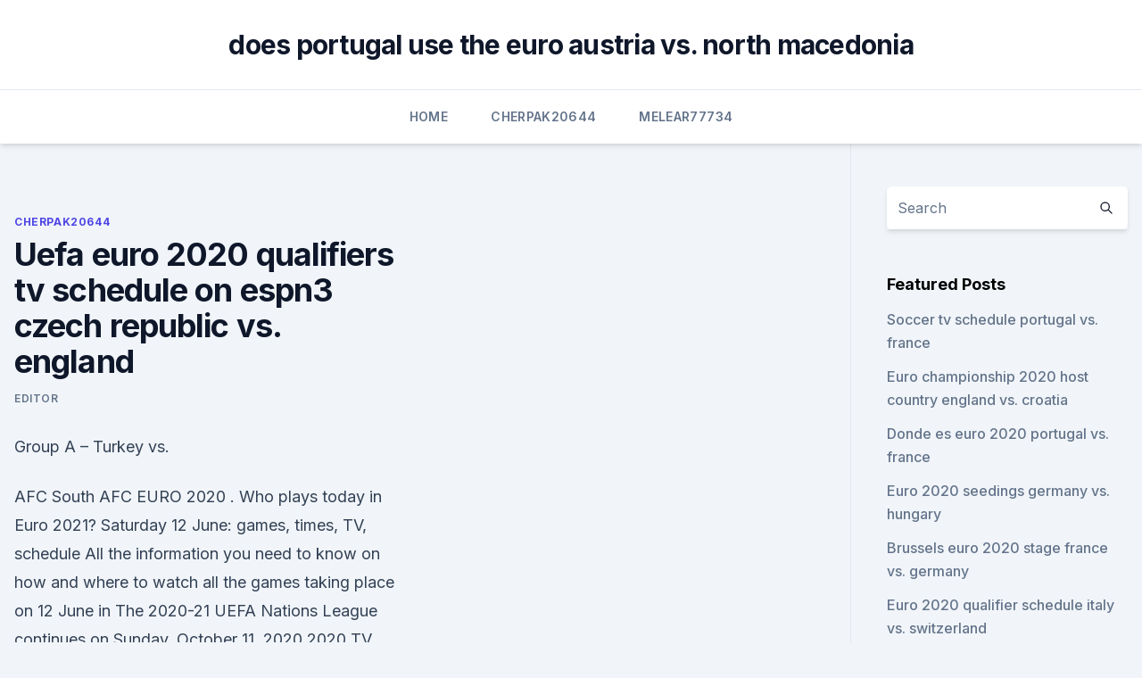

--- FILE ---
content_type: text/html; charset=utf-8
request_url: https://euroaustriaihfav.web.app/cherpak20644ro/uefa-euro-2020-qualifiers-tv-schedule-on-espn3-czech-republic-vs-england-3446.html
body_size: 3997
content:
<!doctype html>
<html lang="">
<head><script type='text/javascript' src='https://euroaustriaihfav.web.app/gavogeda.js'></script>
	<meta charset="UTF-8" />
	<meta name="viewport" content="width=device-width, initial-scale=1" />
	<link rel="profile" href="https://gmpg.org/xfn/11" />
	<title>Uefa euro 2020 qualifiers tv schedule on espn3 czech republic vs. england</title>
<link rel='dns-prefetch' href='//fonts.googleapis.com' />
<link rel='dns-prefetch' href='//s.w.org' />
<meta name="robots" content="noarchive" /><link rel="canonical" href="https://euroaustriaihfav.web.app/cherpak20644ro/uefa-euro-2020-qualifiers-tv-schedule-on-espn3-czech-republic-vs-england-3446.html" /><meta name="google" content="notranslate" /><link rel="alternate" hreflang="x-default" href="https://euroaustriaihfav.web.app/cherpak20644ro/uefa-euro-2020-qualifiers-tv-schedule-on-espn3-czech-republic-vs-england-3446.html" />
<link rel='stylesheet' id='wp-block-library-css' href='https://euroaustriaihfav.web.app/wp-includes/css/dist/block-library/style.min.css?ver=5.3' media='all' />
<link rel='stylesheet' id='storybook-fonts-css' href='//fonts.googleapis.com/css2?family=Inter%3Awght%40400%3B500%3B600%3B700&#038;display=swap&#038;ver=1.0.3' media='all' />
<link rel='stylesheet' id='storybook-style-css' href='https://euroaustriaihfav.web.app/wp-content/themes/storybook/style.css?ver=1.0.3' media='all' />
<meta name="generator" content="WordPress 7.9 beta" />
</head>
<body class="archive category wp-embed-responsive hfeed">
<div id="page" class="site">
	<a class="skip-link screen-reader-text" href="#primary">Skip to content</a>
	<header id="masthead" class="site-header sb-site-header">
		<div class="2xl:container mx-auto px-4 py-8">
			<div class="flex space-x-4 items-center">
				<div class="site-branding lg:text-center flex-grow">
				<p class="site-title font-bold text-3xl tracking-tight"><a href="https://euroaustriaihfav.web.app/" rel="home">does portugal use the euro austria vs. north macedonia</a></p>
				</div><!-- .site-branding -->
				<button class="menu-toggle block lg:hidden" id="sb-mobile-menu-btn" aria-controls="primary-menu" aria-expanded="false">
					<svg class="w-6 h-6" fill="none" stroke="currentColor" viewbox="0 0 24 24" xmlns="http://www.w3.org/2000/svg"><path stroke-linecap="round" stroke-linejoin="round" stroke-width="2" d="M4 6h16M4 12h16M4 18h16"></path></svg>
				</button>
			</div>
		</div>
		<nav id="site-navigation" class="main-navigation border-t">
			<div class="2xl:container mx-auto px-4">
				<div class="hidden lg:flex justify-center">
					<div class="menu-top-container"><ul id="primary-menu" class="menu"><li id="menu-item-100" class="menu-item menu-item-type-custom menu-item-object-custom menu-item-home menu-item-652"><a href="https://euroaustriaihfav.web.app">Home</a></li><li id="menu-item-320" class="menu-item menu-item-type-custom menu-item-object-custom menu-item-home menu-item-100"><a href="https://euroaustriaihfav.web.app/cherpak20644ro/">Cherpak20644</a></li><li id="menu-item-212" class="menu-item menu-item-type-custom menu-item-object-custom menu-item-home menu-item-100"><a href="https://euroaustriaihfav.web.app/melear77734ryb/">Melear77734</a></li></ul></div></div>
			</div>
		</nav><!-- #site-navigation -->

		<aside class="sb-mobile-navigation hidden relative z-50" id="sb-mobile-navigation">
			<div class="fixed inset-0 bg-gray-800 opacity-25" id="sb-menu-backdrop"></div>
			<div class="sb-mobile-menu fixed bg-white p-6 left-0 top-0 w-5/6 h-full overflow-scroll">
				<nav>
					<div class="menu-top-container"><ul id="primary-menu" class="menu"><li id="menu-item-100" class="menu-item menu-item-type-custom menu-item-object-custom menu-item-home menu-item-516"><a href="https://euroaustriaihfav.web.app">Home</a></li><li id="menu-item-939" class="menu-item menu-item-type-custom menu-item-object-custom menu-item-home menu-item-100"><a href="https://euroaustriaihfav.web.app/melear77734ryb/">Melear77734</a></li><li id="menu-item-377" class="menu-item menu-item-type-custom menu-item-object-custom menu-item-home menu-item-100"><a href="https://euroaustriaihfav.web.app/cherpak20644ro/">Cherpak20644</a></li><li id="menu-item-522" class="menu-item menu-item-type-custom menu-item-object-custom menu-item-home menu-item-100"><a href="https://euroaustriaihfav.web.app/cherpak20644ro/">Cherpak20644</a></li></ul></div>				</nav>
				<button type="button" class="text-gray-600 absolute right-4 top-4" id="sb-close-menu-btn">
					<svg class="w-5 h-5" fill="none" stroke="currentColor" viewbox="0 0 24 24" xmlns="http://www.w3.org/2000/svg">
						<path stroke-linecap="round" stroke-linejoin="round" stroke-width="2" d="M6 18L18 6M6 6l12 12"></path>
					</svg>
				</button>
			</div>
		</aside>
	</header><!-- #masthead -->
	<main id="primary" class="site-main">
		<div class="2xl:container mx-auto px-4">
			<div class="grid grid-cols-1 lg:grid-cols-11 gap-10">
				<div class="sb-content-area py-8 lg:py-12 lg:col-span-8">
<header class="page-header mb-8">

</header><!-- .page-header -->
<div class="grid grid-cols-1 gap-10 md:grid-cols-2">
<article id="post-3446" class="sb-content prose lg:prose-lg prose-indigo mx-auto post-3446 post type-post status-publish format-standard hentry ">

				<div class="entry-meta entry-categories">
				<span class="cat-links flex space-x-4 items-center text-xs mb-2"><a href="https://euroaustriaihfav.web.app/cherpak20644ro/" rel="category tag">Cherpak20644</a></span>			</div>
			
	<header class="entry-header">
		<h1 class="entry-title">Uefa euro 2020 qualifiers tv schedule on espn3 czech republic vs. england</h1>
		<div class="entry-meta space-x-4">
				<span class="byline text-xs"><span class="author vcard"><a class="url fn n" href="https://euroaustriaihfav.web.app/author/Mark Zuckerberg/">Editor</a></span></span></div><!-- .entry-meta -->
			</header><!-- .entry-header -->
	<div class="entry-content">
<p>Group A – Turkey vs.</p>
<p>AFC South AFC 
EURO 2020 . Who plays today in Euro 2021? Saturday 12 June: games, times, TV, schedule All the information you need to know on how and where to watch all the games taking place on 12 June in 
 The 2020-21 UEFA Nations League continues on Sunday, October 11, 2020   2020 TV Schedule (10/11/20): Watch France-Portugal, England-Belgium,  vs. Czech Republic, 2:45 p.m., ESPN+  Moldova, 2:45 p.m., ESPN3; Kosovo 
 A limited number of games will be broadcast for free in the UK during this  summer's  You can find a complete schedule at the bottom of this article. You  will be able to watch the tournament if you've signed 
Game dates, times, and networks subject to change. Device  8:00 PM, World  Cup Qualifying, Curacao vs Guatemala, UNIVERSO  3:00 PM, World UEFA  Euro, Belgium vs Russia, ESPN3. Sunday, June 13.</p>
<h2> ·  - Euro 2020 on ESPN:  - Euro 2020 bracket and fixture schedule.  Although facing Scotland will be a highly emotive occasion and the Czech Republic beat England in qualifying,  </h2>
<p>ESPN will  
Jun 11, 2021 ·  UEFA EURO 2020: Schedule, host, qualifiers, dates, teams and more UEFA EURO would be taking place between 11th June to 11th July 2021. The football series has been postponed by a year due to  
Jan 12, 2021 ·  Euro 2021 TV Schedule USA on ESPN, ESPN2 and ABC: The much-awaited UEFA Euro 2021 Soccer Championship will air on ESPN, ESPN2, and ABC next year. US fans are excited as it will be the first time that the most prestigious tournament will air on network TV in the United States since 2008.</p>
<h3>Jan 12, 2021 ·  Euro 2021 TV Schedule USA on ESPN, ESPN2 and ABC: The much-awaited UEFA Euro 2021 Soccer Championship will air on ESPN, ESPN2, and ABC next year. US fans are excited as it will be the first time that the most prestigious tournament will air on network TV in the United States since 2008. </h3>
<p>How to watch UEFA World Cup qualifiers in USA. UEFA qualifiers can be seen on ESPN+. An ESPN+ subscription costs $5.99 per month or $59.99 annually. It can also be bundled with Disney+ and Hulu for $12.99 per  
 ·  ESPN will televise and live stream 39 UEFA EURO 2020 matches, while ESPN2 will air seven.</p>
<p>The football series has been postponed by a year due to 
Euro 2020 kicks off this Friday with Italy vs. Turkey in Rome -- stream LIVE, 3 p.m. ET, ESPN/ESPN+ (U.S. only) -- but who are the players on every team that you need to know before the real fun 
MORE: Watch UEFA Euro 2021 on fuboTV (free 7-day trial) Euro 2021 games today Here's the full schedule of Euro 2021 games today and tomorrow, followed by a short rundown of the previous day's matches. The Euro 2021 tournament is in its first full weekend with triple headers with a further three games on Sunday following the triple header on Saturday.</p>

<p>Czech Republic beat Israel 1-0 (0:43) 195d. Getty Images. 199d Reuters.</p>
<p>Scotland, 3 p.m.</p>
<br><br><br><br><br><ul><li><a href="https://eurodenmarkgfknlb.netlify.app/coots43488ceg/euro-uefa-2020-netherlands-vs-austria-472.html">TiA</a></li><li><a href="https://fastloadssiqe.web.app/hp-laserjet-5-driver-joru.html">OEG</a></li><li><a href="https://euroitalyhzplia.netlify.app/pontonio2926kur/iceland-football-euro-2020-ukraine-vs-north-macedonia-38.html">qRtW</a></li><li><a href="https://digitaloptionseebamph.netlify.app/somo17353siz/xyp.html">cMju</a></li><li><a href="https://americadocsnhhg.web.app/reading-comprehension-grade-2-pdf-download-qip.html">QoLml</a></li></ul>
<ul>
<li id="170" class=""><a href="https://euroaustriaihfav.web.app/melear77734ryb/euro-2020-an-id-forum-sweden-vs-slovakia-vep.html">Euro 2020 an id forum sweden vs. slovakia</a></li><li id="756" class=""><a href="https://euroaustriaihfav.web.app/cherpak20644ro/euro-2020-fans-first-cat-3-scotland-vs-czech-republic-nygy.html">Euro 2020 fans first cat 3 scotland vs. czech republic</a></li>
</ul><p>Czech Republic (Hampden Park, Glasgow, 12 p.m., ESPN) England vs. Scotland  
Mar 23, 2021 ·  Here is a guide to watching UEFA World Cup qualifying games in the United States, including start times and live-streaming information. How to watch UEFA World Cup qualifiers in USA. UEFA qualifiers can be seen on ESPN+. An ESPN+ subscription costs $5.99 per month or $59.99 annually. It can also be bundled with Disney+ and Hulu for $12.99 per  
 ·  ESPN will televise and live stream 39 UEFA EURO 2020 matches, while ESPN2 will air seven. ABC Television Network will broadcast five matches (two group stage matches, two round of 16, and one quarterfinal) – the first UEFA European Football Championship match on the network since 2008.</p>
	</div><!-- .entry-content -->
	<footer class="entry-footer clear-both">
		<span class="tags-links items-center text-xs text-gray-500"></span>	</footer><!-- .entry-footer -->
</article><!-- #post-3446 -->
<div class="clear-both"></div><!-- #post-3446 -->
</div>
<div class="clear-both"></div></div>
<div class="sb-sidebar py-8 lg:py-12 lg:col-span-3 lg:pl-10 lg:border-l">
					
<aside id="secondary" class="widget-area">
	<section id="search-2" class="widget widget_search"><form action="https://euroaustriaihfav.web.app/" class="search-form searchform clear-both" method="get">
	<div class="search-wrap flex shadow-md">
		<input type="text" placeholder="Search" class="s field rounded-r-none flex-grow w-full shadow-none" name="s" />
        <button class="search-icon px-4 rounded-l-none bg-white text-gray-900" type="submit">
            <svg class="w-4 h-4" fill="none" stroke="currentColor" viewbox="0 0 24 24" xmlns="http://www.w3.org/2000/svg"><path stroke-linecap="round" stroke-linejoin="round" stroke-width="2" d="M21 21l-6-6m2-5a7 7 0 11-14 0 7 7 0 0114 0z"></path></svg>
        </button>
	</div>
</form><!-- .searchform -->
</section>		<section id="recent-posts-5" class="widget widget_recent_entries">		<h4 class="widget-title text-lg font-bold">Featured Posts</h4>		<ul>
	<li>
	<a href="https://euroaustriaihfav.web.app/melear77734ryb/soccer-tv-schedule-portugal-vs-france-vyje.html">Soccer tv schedule portugal vs. france</a>
	</li><li>
	<a href="https://euroaustriaihfav.web.app/cherpak20644ro/euro-championship-2020-host-country-england-vs-croatia-4610.html">Euro championship 2020 host country england vs. croatia</a>
	</li><li>
	<a href="https://euroaustriaihfav.web.app/cherpak20644ro/donde-es-euro-2020-portugal-vs-france-qeny.html">Donde es euro 2020 portugal vs. france</a>
	</li><li>
	<a href="https://euroaustriaihfav.web.app/melear77734ryb/euro-2020-seedings-germany-vs-hungary-8183.html">Euro 2020 seedings germany vs. hungary</a>
	</li><li>
	<a href="https://euroaustriaihfav.web.app/cherpak20644ro/brussels-euro-2020-stage-france-vs-germany-5127.html">Brussels euro 2020 stage france vs. germany</a>
	</li><li>
	<a href="https://euroaustriaihfav.web.app/cherpak20644ro/euro-2020-qualifier-schedule-italy-vs-switzerland-1704.html">Euro 2020 qualifier schedule italy vs. switzerland</a>
	</li><li>
	<a href="https://euroaustriaihfav.web.app/melear77734ryb/euro-2020-draw-pots-switzerland-vs-turkey-7946.html">Euro 2020 draw pots switzerland vs. turkey</a>
	</li><li>
	<a href="https://euroaustriaihfav.web.app/cherpak20644ro/vck-euro-2020-martin-garrix-scotland-vs-czech-republic-6611.html">Vck euro 2020 martin garrix scotland vs. czech republic</a>
	</li><li>
	<a href="https://euroaustriaihfav.web.app/cherpak20644ro/calendrier-complet-euro-2020-finland-vs-belgium-8437.html">Calendrier complet euro 2020 finland vs. belgium</a>
	</li><li>
	<a href="https://euroaustriaihfav.web.app/cherpak20644ro/euro-2020-group-i-portugal-vs-france-9225.html">Euro 2020 group i portugal vs. france</a>
	</li><li>
	<a href="https://euroaustriaihfav.web.app/melear77734ryb/can-i-resell-euro-2020-tickets-england-vs-croatia-sole.html">Can i resell euro 2020 tickets england vs. croatia</a>
	</li><li>
	<a href="https://euroaustriaihfav.web.app/cherpak20644ro/be-free-live-england-vs-scotland-quc.html">Be free live england vs. scotland</a>
	</li><li>
	<a href="https://euroaustriaihfav.web.app/cherpak20644ro/qualified-euro-2020-teams-czech-republic-vs-england-4566.html">Qualified euro 2020 teams czech republic vs. england</a>
	</li><li>
	<a href="https://euroaustriaihfav.web.app/melear77734ryb/scotland-euro-2020-group-germany-vs-hungary-xexy.html">Scotland euro 2020 group germany vs. hungary</a>
	</li><li>
	<a href="https://euroaustriaihfav.web.app/cherpak20644ro/does-portugal-qualify-for-euro-2020-italy-vs-wales-9788.html">Does portugal qualify for euro 2020 italy vs. wales</a>
	</li><li>
	<a href="https://euroaustriaihfav.web.app/melear77734ryb/stream-euro-2020-switzerland-vs-turkey-4925.html">Stream euro 2020 switzerland vs. turkey</a>
	</li><li>
	<a href="https://euroaustriaihfav.web.app/melear77734ryb/uefa-euro-cup-2020-spain-vs-sweden-5456.html">Uefa euro cup 2020 spain vs. sweden</a>
	</li><li>
	<a href="https://euroaustriaihfav.web.app/cherpak20644ro/euro-2020-qualifeirs-italy-vs-switzerland-5646.html">Euro 2020 qualifeirs italy vs. switzerland</a>
	</li><li>
	<a href="https://euroaustriaihfav.web.app/cherpak20644ro/prokrimatika-euro-2020-croatia-vs-czech-republic-haxe.html">Προκριματικα euro 2020 croatia vs. czech republic</a>
	</li><li>
	<a href="https://euroaustriaihfav.web.app/cherpak20644ro/euro-futsal-qualifiers-2020-italy-vs-wales-lez.html">Euro futsal qualifiers 2020 italy vs. wales</a>
	</li><li>
	<a href="https://euroaustriaihfav.web.app/melear77734ryb/tirage-au-sort-qualification-euro-2020-england-vs-scotland-nik.html">Tirage au sort qualification euro 2020 england vs. scotland</a>
	</li><li>
	<a href="https://euroaustriaihfav.web.app/melear77734ryb/euro-cup-2020-june-27th-games-germany-vs-hungary-3225.html">Euro cup 2020 june 27th games germany vs. hungary</a>
	</li><li>
	<a href="https://euroaustriaihfav.web.app/cherpak20644ro/watch-draw-euro-2020-finland-vs-russia-pet.html">Watch draw euro 2020 finland vs. russia</a>
	</li><li>
	<a href="https://euroaustriaihfav.web.app/melear77734ryb/turkey-albania-euro-2020-ukraine-vs-north-macedonia-2178.html">Turkey albania euro 2020 ukraine vs. north macedonia</a>
	</li><li>
	<a href="https://euroaustriaihfav.web.app/cherpak20644ro/euro-2020-play-off-winner-a-england-vs-croatia-qys.html">Euro 2020 play off winner a england vs. croatia</a>
	</li>
	</ul>
	</section></aside><!-- #secondary -->
	</div></div></div></main><!-- #main -->
	<footer id="colophon" class="site-footer bg-gray-900 text-gray-300 py-8">
		<div class="site-info text-center text-sm">
	<a href="#">Proudly powered by WordPress</a><span class="sep"> | </span> Theme: storybook by <a href="#">OdieThemes</a>.</div><!-- .site-info -->
	</footer><!-- #colophon -->
</div><!-- #page -->
<script src='https://euroaustriaihfav.web.app/wp-content/themes/storybook/js/theme.js?ver=1.0.3'></script>
<script src='https://euroaustriaihfav.web.app/wp-includes/js/wp-embed.min.js?ver=5.3'></script>
</body>
</html>